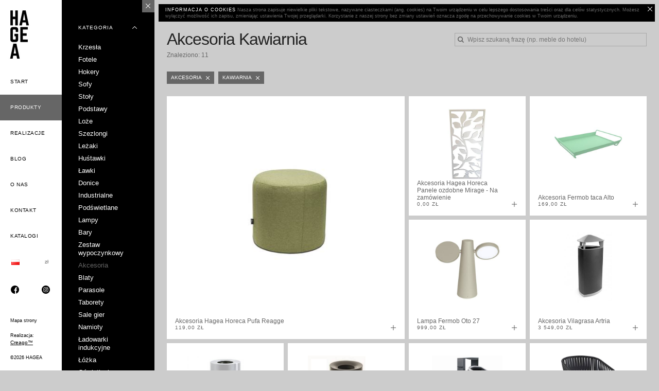

--- FILE ---
content_type: text/html; charset=utf-8
request_url: https://hagea.pl/produkty/akcesoria-134/kawiarnia/
body_size: 37313
content:
<!DOCTYPE html><html class="no-js" lang="pl" prefix="og: http://ogp.me/ns#"><!--[if lt IE 7]><html class="no-js lt-ie9 lt-ie8 lt-ie7" lang=""><![endif]--><!--[if IE 7]><html class="no-js lt-ie9 lt-ie8" lang=""><![endif]--><!--[if IE 8]><html class="no-js lt-ie9" lang=""><![endif]--><head><meta charset="utf-8"/><meta content="IE=edge,chrome=1" http-equiv="X-UA-Compatible"/><meta content="width=device-width, initial-scale=1" name="viewport"/><title>Akcesoria Kawiarnia | HAGEA</title><meta content="Akcesoria Kawiarnia" name="description"/><link href="https://hagea.pl/produkty/akcesoria-134/kawiarnia/" rel="canonical"/><link href="/static/img/favicon.ico" rel="icon"/><link href="/static/img/apple-touch-icon.png" rel="apple-touch-icon"/><link href="/static/css/style.min.css" rel="stylesheet"/><link href="/static/css/flags.css" rel="stylesheet" type="text/css"/><link href="/media/staticfiles/runthebrand_EufOfn4.css" rel="stylesheet" type="text/css"/><meta content="bSD6lU7oOGEhmMNnX4Xnufh4_Hm5HR2yWPOurxmYNyE" name="google-site-verification"/><script>(function(w,d,s,l,i){w[l]=w[l]||[];w[l].push({'gtm.start':
        new Date().getTime(),event:'gtm.js'});var f=d.getElementsByTagName(s)[0],
    j=d.createElement(s),dl=l!='dataLayer'?'&l='+l:'';j.async=true;j.src=
    'https://www.googletagmanager.com/gtm.js?id='+i+dl;f.parentNode.insertBefore(j,f);
})(window,document,'script','dataLayer','GTM-5R9MRSC');</script><script>
  !function(f,b,e,v,n,t,s)
  {if(f.fbq)return;n=f.fbq=function(){n.callMethod?
  n.callMethod.apply(n,arguments):n.queue.push(arguments)};
  if(!f._fbq)f._fbq=n;n.push=n;n.loaded=!0;n.version='2.0';
  n.queue=[];t=b.createElement(e);t.async=!0;
  t.src=v;s=b.getElementsByTagName(e)[0];
  s.parentNode.insertBefore(t,s)}(window, document,'script',
  'https://connect.facebook.net/en_US/fbevents.js');
  fbq('init', '730417585441504');
  fbq('track', 'PageView');
</script><noscript></noscript></head><body><img height="1" src="https://www.facebook.com/tr?id=730417585441504&amp;ev=PageView&amp;noscript=1" style="display:none" width="1"/><!--[if lt IE 8]><p class="browserupgrade">You are using an <strong>outdated</strong> browser. Please <a href="http://browsehappy.com/">upgrade your browser</a> to improve your experience.</p><![endif]--><noscript><iframe height="0" src="https://www.googletagmanager.com/ns.html?id=GTM-5R9MRSC" style="display:none;visibility:hidden" width="0"></iframe></noscript><div class="view cf" data-full-path="" data-path="" data-secondary-nav-state="__open" id="products-page"><div class="navigation"><div class="nav desktop cf"><div class="left-bar"><div class="logo"><a href="/"><img src="/static/img/logo.jpg"/></a></div><div class="primary-nav"><ul><li><a href="/">Start</a></li><li class="active"><a href="/produkty/">Produkty</a></li><li><a href="/realizacje/">Realizacje</a></li><li><a href="/blog/">Blog</a></li><li><a href="/o-nas/">O nas</a></li><li><a href="/kontakt/">Kontakt</a></li><li><a href="/katalogi/">Katalogi</a></li><li class="half-button"><a class="subtle-link js-I18N-showController" href="#"><img alt="[pl]" class="flag flag-pl" src="/static/img/blank.png"/></a></li><li class="half-button"><a class="subtle-link js-I18N-showController" href="#"><strong>zł</strong></a></li><li class="half-button"><a class="subtle-link subtle-link--social" href="https://www.facebook.com/hageadesign/" rel="nofollow" style="text-align: center;" target="_blank"><img height="16" src="/static/img/icons/fb.png"/></a></li><li class="half-button"><a class="subtle-link subtle-link--social" href="https://www.instagram.com/hagea.design/" rel="nofollow" style="text-align: center;" target="_blank"><img height="16" src="/static/img/icons/ig.png"/></a></li></ul></div><div class="primary-nav-footer"><div class="site-map-link"><div><a class="subtle-link" href="/mapa-strony/">Mapa strony</a></div></div><div class="author"><span>Realizacja:</span> <a href="http://creago.pl" target="_blank"><span>Creago<span class="font-2xs">™</span></span></a></div><div id="owner">©2026 HAGEA</div></div></div><div class="right-bar open"><div class="nav-bar-close-btn js-Nav-toggleRightBar"><div class="icon i-md"><img src="/static/img/icons/md/white/close.png"/></div><div class="icon i-md"><img src="/static/img/icons/md/white/rarr.png"/></div></div><div class="secondary-nav"><div class="nav-group open"><div class="nav-group-header cf"><h6>Kategoria</h6><div class="icon i-md"><img src="/static/img/icons/md/white/darr.png"/></div></div><ul><li class="filter"><a href="/produkty/krzesla/kawiarnia/"><span>Krzesła</span></a></li><li class="filter"><a href="/produkty/fotele/kawiarnia/"><span>Fotele</span></a></li><li class="filter"><a href="/produkty/hokery/kawiarnia/"><span>Hokery</span></a></li><li class="filter"><a href="/produkty/sofy/kawiarnia/"><span>Sofy</span></a></li><li class="filter"><a href="/produkty/stoly/kawiarnia/"><span>Stoły</span></a></li><li class="filter"><a href="/produkty/podstawy/kawiarnia/"><span>Podstawy</span></a></li><li class="filter"><a href="/produkty/loze/kawiarnia/"><span>Loże</span></a></li><li class="filter"><a href="/produkty/szezlongi/kawiarnia/"><span>Szezlongi</span></a></li><li class="filter"><a href="/produkty/lezaki/kawiarnia/"><span>Leżaki</span></a></li><li class="filter"><a href="/produkty/hustawki/kawiarnia/"><span>Huśtawki</span></a></li><li class="filter"><a href="/produkty/lawki/kawiarnia/"><span>Ławki</span></a></li><li class="filter"><a href="/produkty/donice/kawiarnia/"><span>Donice</span></a></li><li class="filter"><a href="/produkty/industrialne/kawiarnia/"><span>Industrialne</span></a></li><li class="filter"><a href="/produkty/podswietlane/kawiarnia/"><span>Podświetlane</span></a></li><li class="filter"><a href="/produkty/lampy/kawiarnia/"><span>Lampy</span></a></li><li class="filter"><a href="/produkty/bary/kawiarnia/"><span>Bary</span></a></li><li class="filter"><a href="/produkty/zestaw-wypoczynkowy/kawiarnia/"><span>Zestaw wypoczynkowy</span></a></li><li class="filter active"><a href="/produkty/kawiarnia/"><span>Akcesoria</span></a></li><li class="filter"><a href="/produkty/blaty/kawiarnia/"><span>Blaty</span></a></li><li class="filter"><a href="/produkty/parasole/kawiarnia/"><span>Parasole</span></a></li><li class="filter"><a href="/produkty/taborety/kawiarnia/"><span>Taborety</span></a></li><li class="filter"><a href="/produkty/sale-gier/kawiarnia/"><span>Sale gier</span></a></li><li class="filter"><a href="/produkty/namioty/kawiarnia/"><span>Namioty</span></a></li><li class="filter"><a href="/produkty/ladowarki-indukcyjne/kawiarnia/"><span>Ładowarki indukcyjne</span></a></li><li class="filter"><a href="/produkty/lozka/kawiarnia/"><span>Łóżka</span></a></li><li class="filter"><a href="/produkty/oswietlenie/kawiarnia/"><span>Oświetlenie</span></a></li><li class="filter"><a href="/produkty/ogrodki-piwne/kawiarnia/"><span>Ogródki piwne</span></a></li><li class="filter"><a href="/produkty/zestaw-piwny-266/kawiarnia/"><span>Zestaw piwny</span></a></li><li class="filter"><a href="/produkty/zestawy-promocyjne/kawiarnia/"><span>Zestawy promocyjne</span></a></li></ul></div><div class="nav-group open"><div class="nav-group-header cf"><h6>Przeznaczenie</h6><div class="icon i-md"><img src="/static/img/icons/md/white/darr.png"/></div></div><ul><li class="filter"><a href="/produkty/akcesoria-134/prywatne/"><span>Prywatne</span></a></li><li class="filter"><a href="/produkty/akcesoria-134/ogrod/"><span>Ogród</span></a></li><li class="filter"><a href="/produkty/akcesoria-134/event/"><span>Event</span></a></li><li class="filter"><a href="/produkty/akcesoria-134/catering/"><span>Catering</span></a></li><li class="filter"><a href="/produkty/akcesoria-134/biuro/"><span>Biuro</span></a></li><li class="filter"><a href="/produkty/akcesoria-134/przestrzen-publiczna/"><span>Przestrzeń publiczna</span></a></li><li class="filter"><a href="/produkty/akcesoria-134/basen-aqua-park-spa/"><span>Basen, Aqua Park &amp; Spa</span></a></li><li class="filter"><a href="/produkty/akcesoria-134/bankiet/"><span>Bankiet</span></a></li><li class="filter"><a href="/produkty/akcesoria-134/balkon/"><span>Balkon</span></a></li><li class="filter"><a href="/produkty/akcesoria-134/gastronomia/"><span>Gastronomia</span></a></li><li class="filter"><a href="/produkty/akcesoria-134/restauracja/"><span>Restauracja</span></a></li><li class="filter"><a href="/produkty/akcesoria-134/hotel/"><span>Hotel</span></a></li><li class="filter active"><a href="/produkty/akcesoria-134/"><span>Kawiarnia</span></a></li><li class="filter"><a href="/produkty/akcesoria-134/konferencja/"><span>Konferencja</span></a></li><li class="filter"><a href="/produkty/akcesoria-134/szkolne/"><span>Szkolne</span></a></li></ul></div><div class="nav-group open"><div class="nav-group-header cf"><h6>Producent</h6><div class="icon i-md"><img src="/static/img/icons/md/white/darr.png"/></div></div><ul><li class="filter"><a href="/produkty/akcesoria-134/kawiarnia/siesta/"><span>Siesta</span></a></li><li class="filter"><a href="/produkty/akcesoria-134/kawiarnia/fermob/"><span>Fermob</span></a></li><li class="filter"><a href="/produkty/akcesoria-134/kawiarnia/new-garden/"><span>New Garden</span></a></li><li class="filter"><a href="/produkty/akcesoria-134/kawiarnia/loftherapy/"><span>Loftherapy</span></a></li><li class="filter"><a href="/produkty/akcesoria-134/kawiarnia/hagea/"><span>Hagea</span></a></li><li class="filter"><a href="/produkty/akcesoria-134/kawiarnia/vilagrasa/"><span>Vilagrasa</span></a></li><li class="filter"><a href="/produkty/akcesoria-134/kawiarnia/hagea-horeca/"><span>Hagea Horeca</span></a></li><li class="filter"><a href="/produkty/akcesoria-134/kawiarnia/bt-design/"><span>B&amp;T Design</span></a></li><li class="filter"><a href="/produkty/akcesoria-134/kawiarnia/scab-design/"><span>SCAB Design</span></a></li><li class="filter"><a href="/produkty/akcesoria-134/kawiarnia/tevalli-parasols/"><span>Tevalli Parasol's</span></a></li><li class="filter"><a href="/produkty/akcesoria-134/kawiarnia/9bits/"><span>9Bits</span></a></li><li class="filter"><a href="/produkty/akcesoria-134/kawiarnia/astreea/"><span>Astreea</span></a></li><li class="filter"><a href="/produkty/akcesoria-134/kawiarnia/hagea-wood/"><span>Hagea Wood</span></a></li><li class="filter"><a href="/produkty/akcesoria-134/kawiarnia/vondom/"><span>Vondom</span></a></li><li class="filter"><a href="/produkty/akcesoria-134/kawiarnia/ipanipan/"><span>IpanIpan</span></a></li><li class="filter"><a href="/produkty/akcesoria-134/kawiarnia/severin/"><span>SEVERIN</span></a></li><li class="filter"><a href="/produkty/akcesoria-134/kawiarnia/hagea-light/"><span>Hagea Light</span></a></li><li class="filter"><a href="/produkty/akcesoria-134/kawiarnia/hagea-design-271/"><span>Hagea Design</span></a></li><li class="filter"><a href="/produkty/akcesoria-134/kawiarnia/adico/"><span>Adico</span></a></li></ul></div><div class="nav-group open"><div class="nav-group-header cf"><h6>Materiał</h6><div class="icon i-md"><img src="/static/img/icons/md/white/darr.png"/></div></div><ul><li class="filter"><a href="/produkty/akcesoria-134/kawiarnia/polipropylen/"><span>Polipropylen</span></a></li><li class="filter"><a href="/produkty/akcesoria-134/kawiarnia/poliweglan/"><span>Poliwęglan</span></a></li><li class="filter"><a href="/produkty/akcesoria-134/kawiarnia/technorattan/"><span>Technorattan</span></a></li><li class="filter"><a href="/produkty/akcesoria-134/kawiarnia/aluminium/"><span>Aluminium</span></a></li><li class="filter"><a href="/produkty/akcesoria-134/kawiarnia/metal/"><span>Metal</span></a></li><li class="filter"><a href="/produkty/akcesoria-134/kawiarnia/drewno/"><span>Drewno</span></a></li><li class="filter"><a href="/produkty/akcesoria-134/kawiarnia/batylen/"><span>Batylen</span></a></li><li class="filter"><a href="/produkty/akcesoria-134/kawiarnia/solid-compact/"><span>Solid Compact</span></a></li><li class="filter"><a href="/produkty/akcesoria-134/kawiarnia/hpl/"><span>HPL</span></a></li><li class="filter"><a href="/produkty/akcesoria-134/kawiarnia/melamina/"><span>Melamina</span></a></li><li class="filter"><a href="/produkty/akcesoria-134/kawiarnia/wersalit/"><span>Wersalit</span></a></li><li class="filter"><a href="/produkty/akcesoria-134/kawiarnia/tapicerowane/"><span>Tapicerowane</span></a></li><li class="filter"><a href="/produkty/akcesoria-134/kawiarnia/akryl/"><span>Akryl</span></a></li><li class="filter"><a href="/produkty/akcesoria-134/kawiarnia/technopolimer/"><span>Technopolimer</span></a></li><li class="filter"><a href="/produkty/akcesoria-134/kawiarnia/plastik/"><span>Plastik</span></a></li><li class="filter"><a href="/produkty/akcesoria-134/kawiarnia/ekoskora/"><span>Ekoskóra</span></a></li><li class="filter"><a href="/produkty/akcesoria-134/kawiarnia/zeliwo/"><span>Żeliwo</span></a></li><li class="filter"><a href="/produkty/akcesoria-134/kawiarnia/mosiadz/"><span>Mosiądz</span></a></li><li class="filter"><a href="/produkty/akcesoria-134/kawiarnia/kompozyt/"><span>Kompozyt</span></a></li><li class="filter"><a href="/produkty/akcesoria-134/kawiarnia/poliester/"><span>Poliester</span></a></li><li class="filter"><a href="/produkty/akcesoria-134/kawiarnia/melamina-136/"><span>Melamina</span></a></li><li class="filter"><a href="/produkty/akcesoria-134/kawiarnia/marmur/"><span>Marmur</span></a></li><li class="filter"><a href="/produkty/akcesoria-134/kawiarnia/laminat/"><span>Laminat</span></a></li><li class="filter"><a href="/produkty/akcesoria-134/kawiarnia/fornir/"><span>Fornir</span></a></li><li class="filter"><a href="/produkty/akcesoria-134/kawiarnia/zywica/"><span>Żywica</span></a></li><li class="filter"><a href="/produkty/akcesoria-134/kawiarnia/polietylen/"><span>Polietylen</span></a></li><li class="filter"><a href="/produkty/akcesoria-134/kawiarnia/kamienne/"><span>Kamienne</span></a></li><li class="filter"><a href="/produkty/akcesoria-134/kawiarnia/terpolimer-abs/"><span>Terpolimer (ABS)</span></a></li><li class="filter"><a href="/produkty/akcesoria-134/kawiarnia/drewno-iroko/"><span>Drewno Iroko</span></a></li><li class="filter"><a href="/produkty/akcesoria-134/kawiarnia/polimetakrylan-metylu/"><span>Polimetakrylan metylu</span></a></li><li class="filter"><a href="/produkty/akcesoria-134/kawiarnia/tkanina/"><span>Tkanina</span></a></li><li class="filter"><a href="/produkty/akcesoria-134/kawiarnia/resysta/"><span>Resysta</span></a></li><li class="filter"><a href="/produkty/akcesoria-134/kawiarnia/rattan/"><span>Rattan</span></a></li><li class="filter"><a href="/produkty/akcesoria-134/kawiarnia/miedz/"><span>Miedź</span></a></li><li class="filter"><a href="/produkty/akcesoria-134/kawiarnia/polistyren/"><span>Polistyren</span></a></li><li class="filter"><a href="/produkty/akcesoria-134/kawiarnia/plyta-mdf/"><span>Płyta MDF</span></a></li></ul></div></div></div></div><div class="nav mobile"><div class="top-bar cf"><div class="logo"><a href="/"><img src="/static/img/logo_horizontal.jpg"/></a></div><div id="mobile-menu-btn"><div class="icon i-hamburger"><span></span><span></span><span></span></div></div></div><div class="bottom-bar cf"><div class="primary-nav"><ul><li><a href="/">Start</a></li><li class="active"><a href="/produkty/">Produkty</a></li><li><a href="/realizacje/">Realizacje</a></li><li><a href="/blog/">Blog</a></li><li><a href="/o-nas/">O nas</a></li><li><a href="/kontakt/">Kontakt</a></li><li><a href="/katalogi/">Katalogi</a></li><li class="half-button"><a class="subtle-link js-I18N-showController" href="#"><img alt="[pl]" class="flag flag-pl" src="/static/img/blank.png"/></a></li><li class="half-button"><a class="subtle-link js-I18N-showController" href="#"><strong>zł</strong></a></li><li class="half-button"><a class="subtle-link subtle-link--social" href="https://www.facebook.com/hageadesign/" rel="nofollow" style="text-align: center;" target="_blank"><img height="16" src="/static/img/icons/fb.png"/></a></li><li class="half-button"><a class="subtle-link subtle-link--social" href="https://www.instagram.com/hagea.design/" rel="nofollow" style="text-align: center;" target="_blank"><img height="16" src="/static/img/icons/ig.png"/></a></li></ul></div><div class="secondary-nav"><div class="nav-group open"><div class="nav-group-header cf"><h6>Kategoria</h6><div class="icon i-md"><img src="/static/img/icons/md/white/darr.png"/></div></div><ul><li class="filter"><a href="/produkty/krzesla/kawiarnia/"><span>Krzesła</span></a></li><li class="filter"><a href="/produkty/fotele/kawiarnia/"><span>Fotele</span></a></li><li class="filter"><a href="/produkty/hokery/kawiarnia/"><span>Hokery</span></a></li><li class="filter"><a href="/produkty/sofy/kawiarnia/"><span>Sofy</span></a></li><li class="filter"><a href="/produkty/stoly/kawiarnia/"><span>Stoły</span></a></li><li class="filter"><a href="/produkty/podstawy/kawiarnia/"><span>Podstawy</span></a></li><li class="filter"><a href="/produkty/loze/kawiarnia/"><span>Loże</span></a></li><li class="filter"><a href="/produkty/szezlongi/kawiarnia/"><span>Szezlongi</span></a></li><li class="filter"><a href="/produkty/lezaki/kawiarnia/"><span>Leżaki</span></a></li><li class="filter"><a href="/produkty/hustawki/kawiarnia/"><span>Huśtawki</span></a></li><li class="filter"><a href="/produkty/lawki/kawiarnia/"><span>Ławki</span></a></li><li class="filter"><a href="/produkty/donice/kawiarnia/"><span>Donice</span></a></li><li class="filter"><a href="/produkty/industrialne/kawiarnia/"><span>Industrialne</span></a></li><li class="filter"><a href="/produkty/podswietlane/kawiarnia/"><span>Podświetlane</span></a></li><li class="filter"><a href="/produkty/lampy/kawiarnia/"><span>Lampy</span></a></li><li class="filter"><a href="/produkty/bary/kawiarnia/"><span>Bary</span></a></li><li class="filter"><a href="/produkty/zestaw-wypoczynkowy/kawiarnia/"><span>Zestaw wypoczynkowy</span></a></li><li class="filter active"><a href="/produkty/kawiarnia/"><span>Akcesoria</span></a></li><li class="filter"><a href="/produkty/blaty/kawiarnia/"><span>Blaty</span></a></li><li class="filter"><a href="/produkty/parasole/kawiarnia/"><span>Parasole</span></a></li><li class="filter"><a href="/produkty/taborety/kawiarnia/"><span>Taborety</span></a></li><li class="filter"><a href="/produkty/sale-gier/kawiarnia/"><span>Sale gier</span></a></li><li class="filter"><a href="/produkty/namioty/kawiarnia/"><span>Namioty</span></a></li><li class="filter"><a href="/produkty/ladowarki-indukcyjne/kawiarnia/"><span>Ładowarki indukcyjne</span></a></li><li class="filter"><a href="/produkty/lozka/kawiarnia/"><span>Łóżka</span></a></li><li class="filter"><a href="/produkty/oswietlenie/kawiarnia/"><span>Oświetlenie</span></a></li><li class="filter"><a href="/produkty/ogrodki-piwne/kawiarnia/"><span>Ogródki piwne</span></a></li><li class="filter"><a href="/produkty/zestaw-piwny-266/kawiarnia/"><span>Zestaw piwny</span></a></li><li class="filter"><a href="/produkty/zestawy-promocyjne/kawiarnia/"><span>Zestawy promocyjne</span></a></li></ul></div><div class="nav-group open"><div class="nav-group-header cf"><h6>Przeznaczenie</h6><div class="icon i-md"><img src="/static/img/icons/md/white/darr.png"/></div></div><ul><li class="filter"><a href="/produkty/akcesoria-134/prywatne/"><span>Prywatne</span></a></li><li class="filter"><a href="/produkty/akcesoria-134/ogrod/"><span>Ogród</span></a></li><li class="filter"><a href="/produkty/akcesoria-134/event/"><span>Event</span></a></li><li class="filter"><a href="/produkty/akcesoria-134/catering/"><span>Catering</span></a></li><li class="filter"><a href="/produkty/akcesoria-134/biuro/"><span>Biuro</span></a></li><li class="filter"><a href="/produkty/akcesoria-134/przestrzen-publiczna/"><span>Przestrzeń publiczna</span></a></li><li class="filter"><a href="/produkty/akcesoria-134/basen-aqua-park-spa/"><span>Basen, Aqua Park &amp; Spa</span></a></li><li class="filter"><a href="/produkty/akcesoria-134/bankiet/"><span>Bankiet</span></a></li><li class="filter"><a href="/produkty/akcesoria-134/balkon/"><span>Balkon</span></a></li><li class="filter"><a href="/produkty/akcesoria-134/gastronomia/"><span>Gastronomia</span></a></li><li class="filter"><a href="/produkty/akcesoria-134/restauracja/"><span>Restauracja</span></a></li><li class="filter"><a href="/produkty/akcesoria-134/hotel/"><span>Hotel</span></a></li><li class="filter active"><a href="/produkty/akcesoria-134/"><span>Kawiarnia</span></a></li><li class="filter"><a href="/produkty/akcesoria-134/konferencja/"><span>Konferencja</span></a></li><li class="filter"><a href="/produkty/akcesoria-134/szkolne/"><span>Szkolne</span></a></li></ul></div><div class="nav-group open"><div class="nav-group-header cf"><h6>Producent</h6><div class="icon i-md"><img src="/static/img/icons/md/white/darr.png"/></div></div><ul><li class="filter"><a href="/produkty/akcesoria-134/kawiarnia/siesta/"><span>Siesta</span></a></li><li class="filter"><a href="/produkty/akcesoria-134/kawiarnia/fermob/"><span>Fermob</span></a></li><li class="filter"><a href="/produkty/akcesoria-134/kawiarnia/new-garden/"><span>New Garden</span></a></li><li class="filter"><a href="/produkty/akcesoria-134/kawiarnia/loftherapy/"><span>Loftherapy</span></a></li><li class="filter"><a href="/produkty/akcesoria-134/kawiarnia/hagea/"><span>Hagea</span></a></li><li class="filter"><a href="/produkty/akcesoria-134/kawiarnia/vilagrasa/"><span>Vilagrasa</span></a></li><li class="filter"><a href="/produkty/akcesoria-134/kawiarnia/hagea-horeca/"><span>Hagea Horeca</span></a></li><li class="filter"><a href="/produkty/akcesoria-134/kawiarnia/bt-design/"><span>B&amp;T Design</span></a></li><li class="filter"><a href="/produkty/akcesoria-134/kawiarnia/scab-design/"><span>SCAB Design</span></a></li><li class="filter"><a href="/produkty/akcesoria-134/kawiarnia/tevalli-parasols/"><span>Tevalli Parasol's</span></a></li><li class="filter"><a href="/produkty/akcesoria-134/kawiarnia/9bits/"><span>9Bits</span></a></li><li class="filter"><a href="/produkty/akcesoria-134/kawiarnia/astreea/"><span>Astreea</span></a></li><li class="filter"><a href="/produkty/akcesoria-134/kawiarnia/hagea-wood/"><span>Hagea Wood</span></a></li><li class="filter"><a href="/produkty/akcesoria-134/kawiarnia/vondom/"><span>Vondom</span></a></li><li class="filter"><a href="/produkty/akcesoria-134/kawiarnia/ipanipan/"><span>IpanIpan</span></a></li><li class="filter"><a href="/produkty/akcesoria-134/kawiarnia/severin/"><span>SEVERIN</span></a></li><li class="filter"><a href="/produkty/akcesoria-134/kawiarnia/hagea-light/"><span>Hagea Light</span></a></li><li class="filter"><a href="/produkty/akcesoria-134/kawiarnia/hagea-design-271/"><span>Hagea Design</span></a></li><li class="filter"><a href="/produkty/akcesoria-134/kawiarnia/adico/"><span>Adico</span></a></li></ul></div><div class="nav-group open"><div class="nav-group-header cf"><h6>Materiał</h6><div class="icon i-md"><img src="/static/img/icons/md/white/darr.png"/></div></div><ul><li class="filter"><a href="/produkty/akcesoria-134/kawiarnia/polipropylen/"><span>Polipropylen</span></a></li><li class="filter"><a href="/produkty/akcesoria-134/kawiarnia/poliweglan/"><span>Poliwęglan</span></a></li><li class="filter"><a href="/produkty/akcesoria-134/kawiarnia/technorattan/"><span>Technorattan</span></a></li><li class="filter"><a href="/produkty/akcesoria-134/kawiarnia/aluminium/"><span>Aluminium</span></a></li><li class="filter"><a href="/produkty/akcesoria-134/kawiarnia/metal/"><span>Metal</span></a></li><li class="filter"><a href="/produkty/akcesoria-134/kawiarnia/drewno/"><span>Drewno</span></a></li><li class="filter"><a href="/produkty/akcesoria-134/kawiarnia/batylen/"><span>Batylen</span></a></li><li class="filter"><a href="/produkty/akcesoria-134/kawiarnia/solid-compact/"><span>Solid Compact</span></a></li><li class="filter"><a href="/produkty/akcesoria-134/kawiarnia/hpl/"><span>HPL</span></a></li><li class="filter"><a href="/produkty/akcesoria-134/kawiarnia/melamina/"><span>Melamina</span></a></li><li class="filter"><a href="/produkty/akcesoria-134/kawiarnia/wersalit/"><span>Wersalit</span></a></li><li class="filter"><a href="/produkty/akcesoria-134/kawiarnia/tapicerowane/"><span>Tapicerowane</span></a></li><li class="filter"><a href="/produkty/akcesoria-134/kawiarnia/akryl/"><span>Akryl</span></a></li><li class="filter"><a href="/produkty/akcesoria-134/kawiarnia/technopolimer/"><span>Technopolimer</span></a></li><li class="filter"><a href="/produkty/akcesoria-134/kawiarnia/plastik/"><span>Plastik</span></a></li><li class="filter"><a href="/produkty/akcesoria-134/kawiarnia/ekoskora/"><span>Ekoskóra</span></a></li><li class="filter"><a href="/produkty/akcesoria-134/kawiarnia/zeliwo/"><span>Żeliwo</span></a></li><li class="filter"><a href="/produkty/akcesoria-134/kawiarnia/mosiadz/"><span>Mosiądz</span></a></li><li class="filter"><a href="/produkty/akcesoria-134/kawiarnia/kompozyt/"><span>Kompozyt</span></a></li><li class="filter"><a href="/produkty/akcesoria-134/kawiarnia/poliester/"><span>Poliester</span></a></li><li class="filter"><a href="/produkty/akcesoria-134/kawiarnia/melamina-136/"><span>Melamina</span></a></li><li class="filter"><a href="/produkty/akcesoria-134/kawiarnia/marmur/"><span>Marmur</span></a></li><li class="filter"><a href="/produkty/akcesoria-134/kawiarnia/laminat/"><span>Laminat</span></a></li><li class="filter"><a href="/produkty/akcesoria-134/kawiarnia/fornir/"><span>Fornir</span></a></li><li class="filter"><a href="/produkty/akcesoria-134/kawiarnia/zywica/"><span>Żywica</span></a></li><li class="filter"><a href="/produkty/akcesoria-134/kawiarnia/polietylen/"><span>Polietylen</span></a></li><li class="filter"><a href="/produkty/akcesoria-134/kawiarnia/kamienne/"><span>Kamienne</span></a></li><li class="filter"><a href="/produkty/akcesoria-134/kawiarnia/terpolimer-abs/"><span>Terpolimer (ABS)</span></a></li><li class="filter"><a href="/produkty/akcesoria-134/kawiarnia/drewno-iroko/"><span>Drewno Iroko</span></a></li><li class="filter"><a href="/produkty/akcesoria-134/kawiarnia/polimetakrylan-metylu/"><span>Polimetakrylan metylu</span></a></li><li class="filter"><a href="/produkty/akcesoria-134/kawiarnia/tkanina/"><span>Tkanina</span></a></li><li class="filter"><a href="/produkty/akcesoria-134/kawiarnia/resysta/"><span>Resysta</span></a></li><li class="filter"><a href="/produkty/akcesoria-134/kawiarnia/rattan/"><span>Rattan</span></a></li><li class="filter"><a href="/produkty/akcesoria-134/kawiarnia/miedz/"><span>Miedź</span></a></li><li class="filter"><a href="/produkty/akcesoria-134/kawiarnia/polistyren/"><span>Polistyren</span></a></li><li class="filter"><a href="/produkty/akcesoria-134/kawiarnia/plyta-mdf/"><span>Płyta MDF</span></a></li></ul></div></div></div></div></div><div class="main-content secondary-nav-open"><div id="CookielawBanner"><div class="container cf"><a class="overlink" href="javascript:Cookielaw.createCookielawCookie();"><span>Zgadzam się</span></a><p><span>Informacja o cookies</span> Nasza strona zapisuje niewielkie pliki tekstowe, nazywane ciasteczkami (ang. cookies) na Twoim urządzeniu w celu lepszego dostosowania treści oraz dla celów statystycznych. Możesz wyłączyć możliwość ich zapisu, zmieniając ustawienia Twojej przeglądarki. Korzystanie z naszej strony bez zmiany ustawień oznacza zgodę na przechowywanie cookies w Twoim urządzeniu.</p><span class="icon i-md"><img src="/static/img/icons/md/white/close.png"/></span></div></div><div class="view-options cf"><div class="view-options-forms cf"><div class="cf" id="search-listing"><div class="search-form"><div class="search-form-query tagify-search" data-search-type="products"><input autocomplete="off" class="tagify-search__input" id="search-query" name="q" placeholder="Wpisz szukaną frazę (np. meble do hotelu)" tabindex="1" type="text"/><div class="icon i-md"><img src="/static/img/icons/md/gray/search.png"/></div><div class="tagify-search__result-list"><ul></ul><div class="tagify-search__informations"><p class="tagify-search__info--preloader"><img src="/static/img/preloader.gif"/></p><p class="tagify-search__info tagify-search__info--tip">Wpisz minimum 2 znaki, aby rozpocząć wyszukiwanie.</p><p class="tagify-search__info tagify-search__info--error">Brak wyników dla wpisanej frazy.</p></div></div></div></div></div></div><div class="page-title"><h1>Akcesoria Kawiarnia</h1><div class="list-items-counter"><p>Znaleziono: 11</p></div></div><ul class="filter-tags tags-list"><li class="cf"><a href="/produkty/kawiarnia/"><h6>Akcesoria</h6><div class="icon i-sm"><img src="/static/img/icons/sm/white/close.png"/></div></a></li><li class="cf"><a href="/produkty/akcesoria-134/"><h6>Kawiarnia</h6><div class="icon i-sm"><img src="/static/img/icons/sm/white/close.png"/></div></a></li></ul></div><div id="products-list"><div class="section"><div class="section-content"><ul class="products-list grid cf"><li class="block white first g-xs-1-1 g-sm-2-3 g-md-2-3 g-lg-1-2 g-xl-2-5 g-xxl-1-3 prev-loading-trigger-1"><div class="product block-content"><a href="/produkt/akcesoria-hagea-horeca-pufa-reagge/zielony/"></a><div class="product-effect"></div><div class="product-photo"><img alt="Akcesoria Hagea Horeca Pufa Reagge" src="/media/cache/72/b0/72b0216d641bfcc92bc697d439b897e0.jpg"/></div><div class="product-info"><div class="product-info-base"><h4>Akcesoria Hagea Horeca Pufa Reagge</h4><h5>119,00 zł</h5></div><div class="product-info-extra"><p>Kolory: 2</p></div></div><div class="product-cta"><div class="icon i-md"><img src="/static/img/icons/md/gray/plus.png"/></div></div></div></li><li class="block white g-xs-1-2 g-sm-1-3 g-md-1-3 g-lg-1-4 g-xl-1-5 g-xxl-1-6"><div class="product block-content"><a href="/produkt/akcesoria-hagea-horeca-panele-ozdobne-mirage-na-zamowienie/bialy/"></a><div class="product-effect"></div><div class="product-photo"><img alt="Akcesoria Hagea Horeca Panele ozdobne Mirage - Na zamówienie" src="/media/cache/ae/c6/aec65473ec54285fba543de34b489880.jpg"/></div><div class="product-info"><div class="product-info-base"><h4>Akcesoria Hagea Horeca Panele ozdobne Mirage - Na zamówienie</h4><h5>0,00 zł</h5></div><div class="product-info-extra"><p>Kolory: 1</p></div></div><div class="product-cta"><div class="icon i-md"><img src="/static/img/icons/md/gray/plus.png"/></div></div></div></li><li class="block white g-xs-1-2 g-sm-1-3 g-md-1-3 g-lg-1-4 g-xl-1-5 g-xxl-1-6"><div class="product block-content"><a href="/produkt/akcesoria-fermob-taca-alto/opaline-green/"></a><div class="product-effect"></div><div class="product-photo"><img alt="Akcesoria Fermob taca Alto" src="/media/cache/84/5d/845daa61b5b119e01370a8ef3805cdf0.jpg"/></div><div class="product-info"><div class="product-info-base"><h4>Akcesoria Fermob taca Alto</h4><h5>169,00 zł</h5></div><div class="product-info-extra"><p>Kolory: 11</p></div></div><div class="product-cta"><div class="icon i-md"><img src="/static/img/icons/md/gray/plus.png"/></div></div></div></li><li class="block white g-xs-1-2 g-sm-1-3 g-md-1-3 g-lg-1-4 g-xl-1-5 g-xxl-1-6"><div class="product block-content"><a href="/produkt/lampa-fermob-oto-27/clay-grey/"></a><div class="product-effect"></div><div class="product-photo"><img alt="Lampa Fermob Oto 27" src="/media/cache/da/e6/dae65a3c8a91bffc3f788124f888727d.jpg"/></div><div class="product-info"><div class="product-info-base"><h4>Lampa Fermob Oto 27</h4><h5>999,00 zł</h5></div><div class="product-info-extra"><p>Kolory: 8</p></div></div><div class="product-cta"><div class="icon i-md"><img src="/static/img/icons/md/gray/plus.png"/></div></div></div></li><li class="block white g-xs-1-2 g-sm-1-3 g-md-1-3 g-lg-1-4 g-xl-1-5 g-xxl-1-6"><div class="product block-content"><a href="/produkt/akcesoria-vilagrasa-artria/mix-kolorow/"></a><div class="product-effect"></div><div class="product-photo"><img alt="Akcesoria Vilagrasa Artria" src="/media/cache/4e/65/4e65837daee110e76a420a675a644ce1.jpg"/></div><div class="product-info"><div class="product-info-base"><h4>Akcesoria Vilagrasa Artria</h4><h5>3 549,00 zł</h5></div><div class="product-info-extra"><p>Kolory: 1</p></div></div><div class="product-cta"><div class="icon i-md"><img src="/static/img/icons/md/gray/plus.png"/></div></div></div></li><li class="block white g-xs-1-2 g-sm-1-3 g-md-1-3 g-lg-1-4 g-xl-1-5 g-xxl-1-6"><div class="product block-content"><a href="/produkt/akcesoria-vilagrasa-bas-1020/srebrny/"></a><div class="product-effect"></div><div class="product-photo"><img alt="Akcesoria Vilagrasa Bas 1020" src="/media/cache/e7/76/e7766b5fcb462318ce92b6655a72a629.jpg"/></div><div class="product-info"><div class="product-info-base"><h4>Akcesoria Vilagrasa Bas 1020</h4><h5>969,00 zł</h5></div><div class="product-info-extra"><p>Kolory: 1</p></div></div><div class="product-cta"><div class="icon i-md"><img src="/static/img/icons/md/gray/plus.png"/></div></div></div></li><li class="block white g-xs-1-2 g-sm-1-3 g-md-1-3 g-lg-1-4 g-xl-1-5 g-xxl-1-6"><div class="product block-content"><a href="/produkt/akcesoria-vilagrasa-bas-1050/czarny-bialy/"></a><div class="product-effect"></div><div class="product-photo"><img alt="Akcesoria Vilagrasa Bas 1050" src="/media/cache/7c/2c/7c2c7baafbab3051f81d3e6f6b4efd9d.jpg"/></div><div class="product-info"><div class="product-info-base"><h4>Akcesoria Vilagrasa Bas 1050</h4><h5>59,00 zł</h5></div><div class="product-info-extra"><p>Kolory: 1</p></div></div><div class="product-cta"><div class="icon i-md"><img src="/static/img/icons/md/gray/plus.png"/></div></div></div></li><li class="block white g-xs-1-2 g-sm-1-3 g-md-1-3 g-lg-1-4 g-xl-1-5 g-xxl-1-6"><div class="product block-content"><a href="/produkt/akcesoria-vilagrasa-opal/szary/"></a><div class="product-effect"></div><div class="product-photo"><img alt="Akcesoria Vilagrasa Opal" src="/media/cache/79/b7/79b7d7000f5ed422b6c2755b3624bba7.jpg"/></div><div class="product-info"><div class="product-info-base"><h4>Akcesoria Vilagrasa Opal</h4><h5>3 369,00 zł</h5></div><div class="product-info-extra"><p>Kolory: 1</p></div></div><div class="product-cta"><div class="icon i-md"><img src="/static/img/icons/md/gray/plus.png"/></div></div></div></li><li class="block white g-xs-1-2 g-sm-1-3 g-md-1-3 g-lg-1-4 g-xl-1-5 g-xxl-1-6"><div class="product block-content"><a href="/produkt/akcesoria-siesta-portofino-poduszka-siedziska/ecru/"></a><div class="product-effect"></div><div class="product-photo"><img alt="Akcesoria Siesta Portofino poduszka siedziska" src="/media/cache/ba/17/ba173df94499c5f38cd858b98d8dd65e.jpg"/></div><div class="product-info"><div class="product-info-base"><h4>Akcesoria Siesta Portofino poduszka siedziska</h4><h5>119,00 zł</h5></div><div class="product-info-extra"><p>Kolory: 4</p></div></div><div class="product-cta"><div class="icon i-md"><img src="/static/img/icons/md/gray/plus.png"/></div></div></div></li><li class="block white g-xs-1-2 g-sm-1-3 g-md-1-3 g-lg-1-4 g-xl-1-5 g-xxl-1-6"><div class="product block-content"><a href="/produkt/akcesoria-siesta-portofino-poduszka-oparcia/czarny/"></a><div class="product-effect"></div><div class="product-photo"><img alt="Akcesoria Siesta Portofino poduszka oparcia" src="/media/cache/30/b4/30b4b93c5e44b3edbcfae25cfca5dbb8.jpg"/></div><div class="product-info"><div class="product-info-base"><h4>Akcesoria Siesta Portofino poduszka oparcia</h4><h5>129,00 zł</h5></div><div class="product-info-extra"><p>Kolory: 4</p></div></div><div class="product-cta"><div class="icon i-md"><img src="/static/img/icons/md/gray/plus.png"/></div></div></div></li><li class="block white g-xs-1-2 g-sm-1-3 g-md-1-3 g-lg-1-4 g-xl-1-5 g-xxl-1-6 next-loading-trigger-1"><div class="product block-content"><a href="/produkt/akcesoria-siesta-portofino-extension/czarny/"></a><div class="product-effect"></div><div class="product-photo"><img alt="Akcesoria Siesta Portofino extension" src="/media/cache/5d/fe/5dfe0b2d724df8532f9fd618f04ab336.jpg"/></div><div class="product-info"><div class="product-info-base"><h4>Akcesoria Siesta Portofino extension</h4><h5>299,00 zł</h5></div><div class="product-info-extra"><p>Kolory: 5</p></div></div><div class="product-cta"><div class="icon i-md"><img src="/static/img/icons/md/gray/plus.png"/></div></div></div></li></ul></div></div></div></div></div><div id="shortcodes-test">OK</div><script src="//ajax.googleapis.com/ajax/libs/jquery/1.11.2/jquery.min.js"></script><script>window.jQuery || document.write('<script src="js/vendor/jquery-1.11.2.min.js"><\/script>')</script><script src="//cdnjs.cloudflare.com/ajax/libs/ScrollMagic/2.0.5/ScrollMagic.min.js"></script><script src="//cdnjs.cloudflare.com/ajax/libs/ScrollMagic/2.0.5/plugins/debug.addIndicators.min.js"></script><script src="//ajax.googleapis.com/ajax/libs/jquery/1.11.2/jquery.min.js"></script><script src="/static/js/scripts.min.js?v=1346-0505"></script><script>
    (function(i,s,o,g,r,a,m){i['GoogleAnalyticsObject']=r;i[r]=i[r]||function(){
        (i[r].q=i[r].q||[]).push(arguments)},i[r].l=1*new Date();a=s.createElement(o),
        m=s.getElementsByTagName(o)[0];a.async=1;a.src=g;m.parentNode.insertBefore(a,m)
    })(window,document,'script','https://www.google-analytics.com/analytics.js','ga');
    ga('create', 'UA-97006274-1', 'auto');
    ga('send', 'pageview');
</script></body></html>

--- FILE ---
content_type: text/css
request_url: https://hagea.pl/static/css/flags.css
body_size: 14893
content:
/*!
 * Generated with CSS Flag Sprite generator (https://www.flag-sprites.com/)
 */

.flag {
    display: inline-block;
    width: 16px;
    height: 11px;
    background: url('../img/flags.png') no-repeat;
}


.flag.flag-sc {
    background-position: -160px -121px;
}

.flag.flag-cz {
    background-position: -16px -33px;
}

.flag.flag-gb {
    background-position: -112px -44px;
}

.flag.flag-bh {
    background-position: -80px -11px;
}

.flag.flag-et {
    background-position: -240px -33px;
}

.flag.flag-cn {
    background-position: -176px -22px;
}

.flag.flag-tv {
    background-position: -176px -143px;
}

.flag.flag-mo {
    background-position: -224px -88px;
}

.flag.flag-cy {
    background-position: 0 -33px;
}

.flag.flag-se {
    background-position: -208px -121px;
}

.flag.flag-sj {
    background-position: 0 -132px;
}

.flag.flag-ru {
    background-position: -96px -121px;
}

.flag.flag-cv {
    background-position: -240px -22px;
}

.flag.flag-fm {
    background-position: -48px -44px;
}

.flag.flag-no {
    background-position: -256px -99px;
}

.flag.flag-zw {
    background-position: -32px -165px;
}

.flag.flag-pn {
    background-position: -208px -110px;
}

.flag.flag-mp {
    background-position: -240px -88px;
}

.flag.flag-bs {
    background-position: -192px -11px;
}

.flag.flag-bj {
    background-position: -112px -11px;
}

.flag.flag-at {
    background-position: -176px 0;
}

.flag.flag-eu {
    background-position: -256px -33px;
}

.flag.flag-ie {
    background-position: 0 -66px;
}

.flag.flag-ug {
    background-position: -240px -143px;
}

.flag.flag-va {
    background-position: -48px -154px;
}

.flag.flag-bz {
    background-position: 0 -22px;
}

.flag.flag-cd {
    background-position: -48px -22px;
}

.flag.flag-scotland {
    background-position: -176px -121px;
}

.flag.flag-sd {
    background-position: -192px -121px;
}

.flag.flag-xk {
    background-position: -208px -154px;
}

.flag.flag-pa {
    background-position: -80px -110px;
}

.flag.flag-ca {
    background-position: -16px -22px;
}

.flag.flag-ps {
    background-position: -240px -110px;
}

.flag.flag-bm {
    background-position: -128px -11px;
}

.flag.flag-eg {
    background-position: -160px -33px;
}

.flag.flag-bi {
    background-position: -96px -11px;
}

.flag.flag-il {
    background-position: -16px -66px;
}

.flag.flag-wf {
    background-position: -176px -154px;
}

.flag.flag-nz {
    background-position: -48px -110px;
}

.flag.flag-py {
    background-position: -16px -121px;
}

.flag.flag-na {
    background-position: -144px -99px;
}

.flag.flag-us {
    background-position: 0 -154px;
}

.flag.flag-cm {
    background-position: -160px -22px;
}

.flag.flag-cu {
    background-position: -224px -22px;
}

.flag.flag-ba {
    background-position: -256px 0;
}

.flag.flag-eh {
    background-position: -176px -33px;
}

.flag.flag-an {
    background-position: -112px 0;
}

.flag.flag-vn {
    background-position: -128px -154px;
}

.flag.flag-mg {
    background-position: -128px -88px;
}

.flag.flag-tm {
    background-position: -96px -143px;
}

.flag.flag-tn {
    background-position: -112px -143px;
}

.flag.flag-dm {
    background-position: -80px -33px;
}

.flag.flag-kurdistan {
    background-position: -96px -77px;
}

.flag.flag-gh {
    background-position: -208px -44px;
}

.flag.flag-bf {
    background-position: -48px -11px;
}

.flag.flag-az {
    background-position: -240px 0;
}

.flag.flag-vc {
    background-position: -64px -154px;
}

.flag.flag-gq {
    background-position: -32px -55px;
}

.flag.flag-lk {
    background-position: -224px -77px;
}

.flag.flag-tl {
    background-position: -80px -143px;
}

.flag.flag-sa {
    background-position: -128px -121px;
}

.flag.flag-bd {
    background-position: -16px -11px;
}

.flag.flag-cw {
    background-position: -256px -22px;
}

.flag.flag-td {
    background-position: -240px -132px;
}

.flag.flag-ic {
    background-position: -240px -55px;
}

.flag.flag-bv {
    background-position: -224px -11px;
}

.flag.flag-mh {
    background-position: -144px -88px;
}

.flag.flag-ro {
    background-position: -64px -121px;
}

.flag.flag-vu {
    background-position: -144px -154px;
}

.flag.flag-yt {
    background-position: -240px -154px;
}

.flag.flag-pr {
    background-position: -224px -110px;
}

.flag.flag-lt {
    background-position: 0 -88px;
}

.flag.flag-am {
    background-position: -96px 0;
}

.flag.flag-uy {
    background-position: -16px -154px;
}

.flag.flag-catalonia {
    background-position: -32px -22px;
}

.flag.flag-ci {
    background-position: -112px -22px;
}

.flag.flag-cf {
    background-position: -64px -22px;
}

.flag.flag-sx {
    background-position: -176px -132px;
}

.flag.flag-zm {
    background-position: -16px -165px;
}

.flag.flag-er {
    background-position: -208px -33px;
}

.flag.flag-nc {
    background-position: -160px -99px;
}

.flag.flag-kn {
    background-position: -48px -77px;
}

.flag.flag-ms {
    background-position: -16px -99px;
}

.flag.flag-bo {
    background-position: -160px -11px;
}

.flag.flag-au {
    background-position: -192px 0;
}

.flag.flag-ve {
    background-position: -80px -154px;
}

.flag.flag-im {
    background-position: -48px -66px;
}

.flag.flag-gl {
    background-position: -240px -44px;
}

.flag.flag-ge {
    background-position: -144px -44px;
}

.flag.flag-tk {
    background-position: -64px -143px;
}

.flag.flag-ax {
    background-position: -224px 0;
}

.flag.flag-kg {
    background-position: -256px -66px;
}

.flag.flag-vi {
    background-position: -112px -154px;
}

.flag.flag-dz {
    background-position: -112px -33px;
}

.flag.flag-ir {
    background-position: -112px -66px;
}

.flag.flag-cl {
    background-position: -144px -22px;
}

.flag.flag-cg {
    background-position: -80px -22px;
}

.flag.flag-is {
    background-position: -128px -66px;
}

.flag.flag-hn {
    background-position: -176px -55px;
}

.flag.flag-ad {
    background-position: 0 0;
}

.flag.flag-mu {
    background-position: -48px -99px;
}

.flag.flag-so {
    background-position: -80px -132px;
}

.flag.flag-mk {
    background-position: -160px -88px;
}

.flag.flag-ht {
    background-position: -208px -55px;
}

.flag.flag-zanzibar {
    background-position: 0 -165px;
}

.flag.flag-tz {
    background-position: -208px -143px;
}

.flag.flag-bw {
    background-position: -240px -11px;
}

.flag.flag-sk {
    background-position: -16px -132px;
}

.flag.flag-sh {
    background-position: -240px -121px;
}

.flag.flag-pw {
    background-position: 0 -121px;
}

.flag.flag-za {
    background-position: -256px -154px;
}

.flag.flag-fo {
    background-position: -64px -44px;
}

.flag.flag-hm {
    background-position: -160px -55px;
}

.flag.flag-mq {
    background-position: -256px -88px;
}

.flag.flag-by {
    background-position: -256px -11px;
}

.flag.flag-mm {
    background-position: -192px -88px;
}

.flag.flag-um {
    background-position: -256px -143px;
}

.flag.flag-md {
    background-position: -96px -88px;
}

.flag.flag-it {
    background-position: -144px -66px;
}

.flag.flag-io {
    background-position: -80px -66px;
}

.flag.flag-gs {
    background-position: -64px -55px;
}

.flag.flag-bb {
    background-position: 0 -11px;
}

.flag.flag-ai {
    background-position: -64px 0;
}

.flag.flag-somaliland {
    background-position: -96px -132px;
}

.flag.flag-mx {
    background-position: -96px -99px;
}

.flag.flag-ao {
    background-position: -128px 0;
}

.flag.flag-fj {
    background-position: -16px -44px;
}

.flag.flag-ee {
    background-position: -144px -33px;
}

.flag.flag-bt {
    background-position: -208px -11px;
}

.flag.flag-mz {
    background-position: -128px -99px;
}

.flag.flag-qa {
    background-position: -32px -121px;
}

.flag.flag-gg {
    background-position: -192px -44px;
}

.flag.flag-gd {
    background-position: -128px -44px;
}

.flag.flag-sy {
    background-position: -192px -132px;
}

.flag.flag-my {
    background-position: -112px -99px;
}

.flag.flag-ag {
    background-position: -48px 0;
}

.flag.flag-tw {
    background-position: -192px -143px;
}

.flag.flag-br {
    background-position: -176px -11px;
}

.flag.flag-to {
    background-position: -128px -143px;
}

.flag.flag-gr {
    background-position: -48px -55px;
}

.flag.flag-ki {
    background-position: -16px -77px;
}

.flag.flag-af {
    background-position: -32px 0;
}

.flag.flag-mn {
    background-position: -208px -88px;
}

.flag.flag-lu {
    background-position: -16px -88px;
}

.flag.flag-fi {
    background-position: 0 -44px;
}

.flag.flag-km {
    background-position: -32px -77px;
}

.flag.flag-kr {
    background-position: -80px -77px;
}

.flag.flag-li {
    background-position: -208px -77px;
}

.flag.flag-do {
    background-position: -96px -33px;
}

.flag.flag-gt {
    background-position: -80px -55px;
}

.flag.flag-jp {
    background-position: -224px -66px;
}

.flag.flag-jm {
    background-position: -192px -66px;
}

.flag.flag-pe {
    background-position: -96px -110px;
}

.flag.flag-ss {
    background-position: -128px -132px;
}

.flag.flag-dk {
    background-position: -64px -33px;
}

.flag.flag-vg {
    background-position: -96px -154px;
}

.flag.flag-wales {
    background-position: -160px -154px;
}

.flag.flag-me {
    background-position: -112px -88px;
}

.flag.flag-ua {
    background-position: -224px -143px;
}

.flag.flag-ar {
    background-position: -144px 0;
}

.flag.flag-co {
    background-position: -192px -22px;
}

.flag.flag-gw {
    background-position: -112px -55px;
}

.flag.flag-gi {
    background-position: -224px -44px;
}

.flag.flag-mc {
    background-position: -80px -88px;
}

.flag.flag-kw {
    background-position: -112px -77px;
}

.flag.flag-nf {
    background-position: -192px -99px;
}

.flag.flag-gf {
    background-position: -160px -44px;
}

.flag.flag-ni {
    background-position: -224px -99px;
}

.flag.flag-hr {
    background-position: -192px -55px;
}

.flag.flag-es {
    background-position: -224px -33px;
}

.flag.flag-england {
    background-position: -192px -33px;
}

.flag.flag-hu {
    background-position: -224px -55px;
}

.flag.flag-gm {
    background-position: -256px -44px;
}

.flag.flag-np {
    background-position: 0 -110px;
}

.flag.flag-mr {
    background-position: 0 -99px;
}

.flag.flag-jo {
    background-position: -208px -66px;
}

.flag.flag-lb {
    background-position: -176px -77px;
}

.flag.flag-be {
    background-position: -32px -11px;
}

.flag.flag-tg {
    background-position: 0 -143px;
}

.flag.flag-pk {
    background-position: -160px -110px;
}

.flag.flag-lc {
    background-position: -192px -77px;
}

.flag.flag-ws {
    background-position: -192px -154px;
}

.flag.flag-tc {
    background-position: -224px -132px;
}

.flag.flag-sr {
    background-position: -112px -132px;
}

.flag.flag-ec {
    background-position: -128px -33px;
}

.flag.flag-gp {
    background-position: -16px -55px;
}

.flag.flag-nl {
    background-position: -240px -99px;
}

.flag.flag-iq {
    background-position: -96px -66px;
}

.flag.flag-pl {
    background-position: -176px -110px;
}

.flag.flag-al {
    background-position: -80px 0;
}

.flag.flag-si {
    background-position: -256px -121px;
}

.flag.flag-id {
    background-position: -256px -55px;
}

.flag.flag-ga {
    background-position: -96px -44px;
}

.flag.flag-kh {
    background-position: 0 -77px;
}

.flag.flag-ky {
    background-position: -128px -77px;
}

.flag.flag-om {
    background-position: -64px -110px;
}

.flag.flag-pt {
    background-position: -256px -110px;
}

.flag.flag-tt {
    background-position: -160px -143px;
}

.flag.flag-as {
    background-position: -160px 0;
}

.flag.flag-cr {
    background-position: -208px -22px;
}

.flag.flag-sv {
    background-position: -160px -132px;
}

.flag.flag-mw {
    background-position: -80px -99px;
}

.flag.flag-ng {
    background-position: -208px -99px;
}

.flag.flag-sl {
    background-position: -32px -132px;
}

.flag.flag-gn {
    background-position: 0 -55px;
}

.flag.flag-kz {
    background-position: -144px -77px;
}

.flag.flag-ls {
    background-position: -256px -77px;
}

.flag.flag-lv {
    background-position: -32px -88px;
}

.flag.flag-pg {
    background-position: -128px -110px;
}

.flag.flag-sm {
    background-position: -48px -132px;
}

.flag.flag-fr {
    background-position: -80px -44px;
}

.flag.flag-bn {
    background-position: -144px -11px;
}

.flag.flag-ph {
    background-position: -144px -110px;
}

.flag.flag-ma {
    background-position: -64px -88px;
}

.flag.flag-rs {
    background-position: -80px -121px;
}

.flag.flag-pf {
    background-position: -112px -110px;
}

.flag.flag-rw {
    background-position: -112px -121px;
}

.flag.flag-sg {
    background-position: -224px -121px;
}

.flag.flag-aw {
    background-position: -208px 0;
}

.flag.flag-tibet {
    background-position: -32px -143px;
}

.flag.flag-sn {
    background-position: -64px -132px;
}

.flag.flag-sb {
    background-position: -144px -121px;
}

.flag.flag-ck {
    background-position: -128px -22px;
}

.flag.flag-dj {
    background-position: -48px -33px;
}

.flag.flag-de {
    background-position: -32px -33px;
}

.flag.flag-tj {
    background-position: -48px -143px;
}

.flag.flag-hk {
    background-position: -144px -55px;
}

.flag.flag-gy {
    background-position: -128px -55px;
}

.flag.flag-tr {
    background-position: -144px -143px;
}

.flag.flag-in {
    background-position: -64px -66px;
}

.flag.flag-nu {
    background-position: -32px -110px;
}

.flag.flag-mv {
    background-position: -64px -99px;
}

.flag.flag-kp {
    background-position: -64px -77px;
}

.flag.flag-sz {
    background-position: -208px -132px;
}

.flag.flag-tf {
    background-position: -256px -132px;
}

.flag.flag-ne {
    background-position: -176px -99px;
}

.flag.flag-th {
    background-position: -16px -143px;
}

.flag.flag-ml {
    background-position: -176px -88px;
}

.flag.flag-ye {
    background-position: -224px -154px;
}

.flag.flag-uz {
    background-position: -32px -154px;
}

.flag.flag-la {
    background-position: -160px -77px;
}

.flag.flag-nr {
    background-position: -16px -110px;
}

.flag.flag-ch {
    background-position: -96px -22px;
}

.flag.flag-re {
    background-position: -48px -121px;
}

.flag.flag-fk {
    background-position: -32px -44px;
}

.flag.flag-st {
    background-position: -144px -132px;
}

.flag.flag-ke {
    background-position: -240px -66px;
}

.flag.flag-je {
    background-position: -176px -66px;
}

.flag.flag-bg {
    background-position: -64px -11px;
}

.flag.flag-lr {
    background-position: -240px -77px;
}

.flag.flag-ae {
    background-position: -16px 0;
}

.flag.flag-pm {
    background-position: -192px -110px;
}

.flag.flag-mt {
    background-position: -32px -99px;
}

.flag.flag-ly {
    background-position: -48px -88px;
}

.flag.flag-gu {
    background-position: -96px -55px;
}


--- FILE ---
content_type: text/css
request_url: https://hagea.pl/media/staticfiles/runthebrand_EufOfn4.css
body_size: 356
content:
#page-description-bottom p {
    font-size: 13px!important;
}
#page-description-bottom li {
    font-size: 13px;
    line-height: 1.5!important;
}
#page-description-bottom h3 {
font-size: 1.3em !important; 
font-weight: 400;
}
.post-content p {
    font-size: 13px !important; 
}
.product-info-base h4 {
    margin:0 !important;
    padding:0 !important;
}